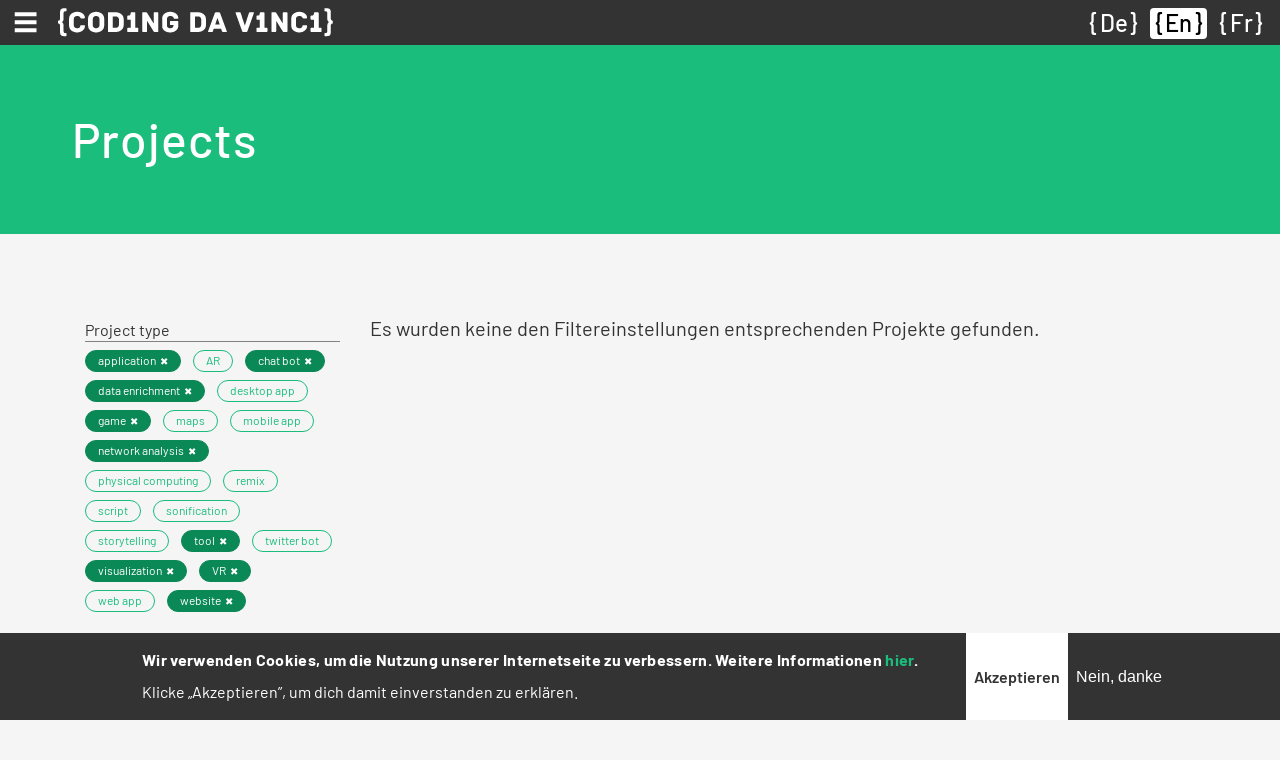

--- FILE ---
content_type: text/html; charset=UTF-8
request_url: https://codingdavinci.de/en/projekte_alt?project_type%5B0%5D=464&project_type%5B1%5D=765&project_type%5B2%5D=760&project_type%5B3%5D=117&project_type%5B4%5D=465&project_type%5B5%5D=757&project_type%5B6%5D=459&project_type%5B7%5D=463&project_type%5B8%5D=41&event%5B0%5D=1217&event%5B1%5D=328&event%5B2%5D=1850&event%5B3%5D=2334
body_size: 9205
content:
<!DOCTYPE html>
<html lang="en" dir="ltr">
  <head>
    <meta charset="utf-8" />
<script>var _paq = _paq || [];(function(){var u=(("https:" == document.location.protocol) ? "https://report.codingdavinci.de/" : "https://report.codingdavinci.de/");_paq.push(["setSiteId", "1"]);_paq.push(["setTrackerUrl", u+"matomo.php"]);_paq.push(["setDoNotTrack", 1]);document.addEventListener('DOMContentLoaded', function() {
  if (!Drupal.eu_cookie_compliance.hasAgreed()) {
      _paq.push(['disableCookies']);
    }
}, false);if (!window.matomo_search_results_active) {_paq.push(["trackPageView"]);}_paq.push(["setIgnoreClasses", ["no-tracking","colorbox"]]);_paq.push(["enableLinkTracking"]);var d=document,g=d.createElement("script"),s=d.getElementsByTagName("script")[0];g.type="text/javascript";g.defer=true;g.async=true;g.src=u+"matomo.js";s.parentNode.insertBefore(g,s);})();</script>
<link rel="canonical" href="https://codingdavinci.de/en/projekte_alt" />
<meta name="Generator" content="Drupal 10 (https://www.drupal.org)" />
<meta name="MobileOptimized" content="width" />
<meta name="HandheldFriendly" content="true" />
<meta name="viewport" content="width=device-width, initial-scale=1.0" />
<style>div#sliding-popup, div#sliding-popup .eu-cookie-withdraw-banner, .eu-cookie-withdraw-tab {background: #333333} div#sliding-popup.eu-cookie-withdraw-wrapper { background: transparent; } #sliding-popup h1, #sliding-popup h2, #sliding-popup h3, #sliding-popup p, #sliding-popup label, #sliding-popup div, .eu-cookie-compliance-more-button, .eu-cookie-compliance-secondary-button, .eu-cookie-withdraw-tab { color: #ffffff;} .eu-cookie-withdraw-tab { border-color: #ffffff;}</style>
<link rel="icon" href="/favicon.ico" type="image/vnd.microsoft.icon" />

    <title>Projects | Coding da Vinci</title>
    <link rel="stylesheet" media="all" href="/sites/default/files/css/css_42a8998Xs3fda1LY9OuYcNTxKPCACYenhckgcHO39e0.css?delta=0&amp;language=en&amp;theme=relaunch2018&amp;include=eJxtTkkSwiAQ_BCCevI31EA6CeUAKQaM8fVSJp700uuh26FWFIvnkgWDHQN3K2ZCQiFWnklkM44EXx0hQhNE-VxgUi6ROLyg0KzP-R7QKS4cKHmYf6EdMFLjqgqYWvLz9Xy5mYmzIz55ESWbVMR99BGwivmgjnloDLXCjX3VHKzBiEhVH8d--jr3Xu_v38_bXOQ" />
<link rel="stylesheet" media="all" href="/sites/default/files/css/css_UwSF2HR4SEkFnamBAkA3QNhp0iu7sI2-SB6airQ337Q.css?delta=1&amp;language=en&amp;theme=relaunch2018&amp;include=eJxtTkkSwiAQ_BCCevI31EA6CeUAKQaM8fVSJp700uuh26FWFIvnkgWDHQN3K2ZCQiFWnklkM44EXx0hQhNE-VxgUi6ROLyg0KzP-R7QKS4cKHmYf6EdMFLjqgqYWvLz9Xy5mYmzIz55ESWbVMR99BGwivmgjnloDLXCjX3VHKzBiEhVH8d--jr3Xu_v38_bXOQ" />

    
    <link rel="apple-touch-icon" sizes="180x180" href="/apple-touch-icon.png">
    <link rel="icon" type="image/png" sizes="32x32" href="/favicon-32x32.png">
    <link rel="icon" type="image/png" sizes="16x16" href="/favicon-16x16.png">
    <link rel="manifest" href="/site.webmanifest" crossorigin="use-credentials">
    <link rel="mask-icon" href="/safari-pinned-tab.svg" color="#62bfb6">
    <meta name="msapplication-TileColor" content="#62bfb6">
    <meta name="theme-color" content="#ffffff">
  </head>
  <body class="path-projekte-alt">
        <a href="#main-content" class="visually-hidden focusable skip-link">
      Skip to main content
    </a>
    
      <div class="dialog-off-canvas-main-canvas" data-off-canvas-main-canvas>
    

  <div class="region region-primary-menu">
    <nav role="navigation" aria-labelledby="block-main-menu-menu" id="block-main-menu" class="block block-menu navigation menu--main">
            
  <h2 class="visually-hidden" id="block-main-menu-menu">Hauptnavigation</h2>
  

        
<nav class="navbar fixed-top">
  <div class="navbar--wrapper">
    <div class="navbar--left">
      <button class="navbar-toggler collapsed" type="button" data-toggle="collapse" data-target="#mainMenu" aria-controls="mainMenu" aria-expanded="false" aria-label="Toggle navigation"><span class="navbar-toggler-icon"></span></button>
      <div class="d-sm-none"><a href="https://codingdavinci.de/en"><img class="menu--main--brand" src="/themes/custom/relaunch2018/img/CDV_icon_white.svg" alt="Coding da Vinci"></a></div>
      <div class="d-none d-sm-block"><a href="https://codingdavinci.de/en"><img class="menu--main--brand" src="/themes/custom/relaunch2018/img/CDV_Logo_Line_white.svg" alt="Coding da Vinci"></a></div>
    </div>
    <div class="language-switcher-language-url block block-language block-language-blocklanguage-interface" id="block-languageswitcher--2" role="navigation">
  
    
      <ul class="links"><li hreflang="de" data-drupal-link-query="{&quot;event&quot;:[&quot;1217&quot;,&quot;328&quot;,&quot;1850&quot;,&quot;2334&quot;],&quot;project_type&quot;:[&quot;464&quot;,&quot;765&quot;,&quot;760&quot;,&quot;117&quot;,&quot;465&quot;,&quot;757&quot;,&quot;459&quot;,&quot;463&quot;,&quot;41&quot;]}" data-drupal-link-system-path="projekte_alt" class="de"><a href="/de/projekte_alt?event%5B0%5D=1217&amp;event%5B1%5D=328&amp;event%5B2%5D=1850&amp;event%5B3%5D=2334&amp;project_type%5B0%5D=464&amp;project_type%5B1%5D=765&amp;project_type%5B2%5D=760&amp;project_type%5B3%5D=117&amp;project_type%5B4%5D=465&amp;project_type%5B5%5D=757&amp;project_type%5B6%5D=459&amp;project_type%5B7%5D=463&amp;project_type%5B8%5D=41" class="language-link" hreflang="de" data-drupal-link-query="{&quot;event&quot;:[&quot;1217&quot;,&quot;328&quot;,&quot;1850&quot;,&quot;2334&quot;],&quot;project_type&quot;:[&quot;464&quot;,&quot;765&quot;,&quot;760&quot;,&quot;117&quot;,&quot;465&quot;,&quot;757&quot;,&quot;459&quot;,&quot;463&quot;,&quot;41&quot;]}" data-drupal-link-system-path="projekte_alt">De</a></li><li hreflang="en" data-drupal-link-query="{&quot;event&quot;:[&quot;1217&quot;,&quot;328&quot;,&quot;1850&quot;,&quot;2334&quot;],&quot;project_type&quot;:[&quot;464&quot;,&quot;765&quot;,&quot;760&quot;,&quot;117&quot;,&quot;465&quot;,&quot;757&quot;,&quot;459&quot;,&quot;463&quot;,&quot;41&quot;]}" data-drupal-link-system-path="projekte_alt" class="en is-active" aria-current="page"><a href="/en/projekte_alt?event%5B0%5D=1217&amp;event%5B1%5D=328&amp;event%5B2%5D=1850&amp;event%5B3%5D=2334&amp;project_type%5B0%5D=464&amp;project_type%5B1%5D=765&amp;project_type%5B2%5D=760&amp;project_type%5B3%5D=117&amp;project_type%5B4%5D=465&amp;project_type%5B5%5D=757&amp;project_type%5B6%5D=459&amp;project_type%5B7%5D=463&amp;project_type%5B8%5D=41" class="language-link is-active" hreflang="en" data-drupal-link-query="{&quot;event&quot;:[&quot;1217&quot;,&quot;328&quot;,&quot;1850&quot;,&quot;2334&quot;],&quot;project_type&quot;:[&quot;464&quot;,&quot;765&quot;,&quot;760&quot;,&quot;117&quot;,&quot;465&quot;,&quot;757&quot;,&quot;459&quot;,&quot;463&quot;,&quot;41&quot;]}" data-drupal-link-system-path="projekte_alt" aria-current="page">En</a></li><li hreflang="fr" data-drupal-link-query="{&quot;event&quot;:[&quot;1217&quot;,&quot;328&quot;,&quot;1850&quot;,&quot;2334&quot;],&quot;project_type&quot;:[&quot;464&quot;,&quot;765&quot;,&quot;760&quot;,&quot;117&quot;,&quot;465&quot;,&quot;757&quot;,&quot;459&quot;,&quot;463&quot;,&quot;41&quot;]}" data-drupal-link-system-path="projekte_alt" class="fr"><a href="/fr/projekte_alt?event%5B0%5D=1217&amp;event%5B1%5D=328&amp;event%5B2%5D=1850&amp;event%5B3%5D=2334&amp;project_type%5B0%5D=464&amp;project_type%5B1%5D=765&amp;project_type%5B2%5D=760&amp;project_type%5B3%5D=117&amp;project_type%5B4%5D=465&amp;project_type%5B5%5D=757&amp;project_type%5B6%5D=459&amp;project_type%5B7%5D=463&amp;project_type%5B8%5D=41" class="language-link" hreflang="fr" data-drupal-link-query="{&quot;event&quot;:[&quot;1217&quot;,&quot;328&quot;,&quot;1850&quot;,&quot;2334&quot;],&quot;project_type&quot;:[&quot;464&quot;,&quot;765&quot;,&quot;760&quot;,&quot;117&quot;,&quot;465&quot;,&quot;757&quot;,&quot;459&quot;,&quot;463&quot;,&quot;41&quot;]}" data-drupal-link-system-path="projekte_alt">Fr</a></li></ul>
  </div>

  </div>
  <div class="navbar--menu">
    <div class="collapse navbar-collapse" id="mainMenu">
                    <ul class="menu navbar-nav">
                                                  <li class="menu-item menu-item--expanded nav-item dropwdown"><a href="/en/about-coding-da-vinci" id="mainMenuItem00" class="nav-link dropdown-toggle" role="button" data-toggle="dropdown" aria-haspopup="true" aria-expanded="false" data-drupal-link-system-path="node/34">About</a>              <ul class="dropdown-menu">
                                    <li class="menu-item dropdown-item"><a href="/en/about-coding-da-vinci" class="nav-link" data-drupal-link-system-path="node/34">What is Coding da Vinci?</a></li>
                                  <li class="menu-item dropdown-item"><a href="/en/goals-opportunities-and-challenges" class="nav-link" data-drupal-link-system-path="node/905">Goals, Chances, Challenges</a></li>
                                  <li class="menu-item dropdown-item"><a href="/en/project-reports" class="nav-link" data-drupal-link-system-path="node/908">Project Reports</a></li>
                                  <li class="menu-item dropdown-item"><a href="/en/who-behind-coding-da-vinci" class="nav-link" data-drupal-link-system-path="node/909">Founders</a></li>
                                  <li class="menu-item dropdown-item"><a href="/en/presse" class="nav-link" data-drupal-link-system-path="presse">Contact and Press</a></li>
              </ul>
  </li>
                                  <li class="menu-item nav-item"><a href="/en/daten" class="nav-link" data-drupal-link-system-path="node/2062">Data</a></li>
                                  <li class="menu-item nav-item"><a href="/en/projekte" class="nav-link" data-drupal-link-system-path="node/2063">Projects</a></li>
                                  <li class="menu-item nav-item"><a href="/en/node/1964" class="nav-link" data-drupal-link-system-path="node/1964">Stipends</a></li>
                                                <li class="menu-item menu-item--expanded nav-item dropwdown"><a href="/en/events" id="mainMenuItem04" class="nav-link dropdown-toggle" role="button" data-toggle="dropdown" aria-haspopup="true" aria-expanded="false" data-drupal-link-system-path="events">Archive</a>              <ul class="dropdown-menu">
                                    <li class="menu-item dropdown-item"><a href="/en/events" class="nav-link" data-drupal-link-system-path="events">Events (2014-2022)</a></li>
                                  <li class="menu-item dropdown-item"><a href="/en/news" class="nav-link" data-drupal-link-system-path="news">News</a></li>
                                  <li class="menu-item dropdown-item"><a href="/en/faq" class="nav-link" data-drupal-link-system-path="faq">FAQ</a></li>
              </ul>
  </li>
              </ul>
  
    </div>
  </div>
</nav>


  </nav>

  </div>


<div class="layout-container--wrapper">

          <header>
                  
        
                    <div class="region region-header">
    <div class="header--content"><div id="block-relaunch2018-page-title" class="block block-core block-page-title-block">
  
    
      
  <h1 class="page-title">Projects</h1>


  </div>
</div>
  </div>

              </header>
    
    

      <div class="region region-highlighted">
    <div data-drupal-messages-fallback class="hidden"></div>

  </div>


    

    <main>
      <!--
      <div id="netpromoterscore">
        <form class="webform-submission-form webform-submission-add-form webform-submission-netpromoterscore-form webform-submission-netpromoterscore-add-form" data-drupal-selector="webform-submission-netpromoterscore-add-form" action="/en/projekte_alt?project_type%5B0%5D=464&amp;project_type%5B1%5D=765&amp;project_type%5B2%5D=760&amp;project_type%5B3%5D=117&amp;project_type%5B4%5D=465&amp;project_type%5B5%5D=757&amp;project_type%5B6%5D=459&amp;project_type%5B7%5D=463&amp;project_type%5B8%5D=41&amp;event%5B0%5D=1217&amp;event%5B1%5D=328&amp;event%5B2%5D=1850&amp;event%5B3%5D=2334" method="post" id="webform-submission-netpromoterscore-add-form" accept-charset="UTF-8">
  
    <div data-drupal-selector="edit-0" class="webform-message js-webform-message js-form-wrapper form-wrapper" id="edit-0"><div data-drupal-messages>
    <div role="contentinfo" aria-label="Status message" class="messages messages--status">
                  <h2 class="visually-hidden">Status message</h2>
                    Dieses Formular ist leider für neue Eingaben geschlossen.
            </div>
    </div>
</div>
<input autocomplete="off" data-drupal-selector="form-fnqk-zda56o1dggmtnhkydqf4yrmcchw-ezejuexiqw" type="hidden" name="form_build_id" value="form-fNqk_ZDa56O1DGGmtnhkydqf4YRmccHW-EzejueXIqw" />
<input data-drupal-selector="edit-webform-submission-netpromoterscore-add-form" type="hidden" name="form_id" value="webform_submission_netpromoterscore_add_form" />


  
</form>

      </div>
      -->
      <a id="main-content" tabindex="-1"></a>
                  <div class="region region-content">
    <div id="block-relaunch2018-content" class="block block-system block-system-main-block">
  
    
      <div class="views-element-container"><div class="view view-projects view-id-projects view-display-id-page_1 js-view-dom-id-96ceee5861f12bf64c8d23c3fb548eda879fb09c5c9c1c5aa3e5d2a2481c1706 container">
  <div class="row">
    
        
              <div class="view-filters col-lg-3">
        <form class="views-exposed-form bef-exposed-form" data-drupal-selector="views-exposed-form-projects-page-1" action="/en/projekte_alt" method="get" id="views-exposed-form-projects-page-1" accept-charset="UTF-8">
  <div class="form--inline clearfix row">
  <div class="col-12">
    <div class="js-form-item form-item js-form-type-select form-type-select js-form-item-project-type form-item-project-type">
      <label for="edit-project-type">Project type</label>
        <div data-drupal-selector="edit-project-type" id="edit-project-type" class="form-select bef-links" data-size="9" data-name="project_type[]" data-multiple="multiple">
                            <ul><li class="bef-link--selected"><div class="badge"><a href="https://codingdavinci.de/en/projekte_alt?project_type%5B0%5D=464&amp;project_type%5B1%5D=765&amp;project_type%5B2%5D=760&amp;project_type%5B3%5D=117&amp;project_type%5B4%5D=465&amp;project_type%5B6%5D=459&amp;project_type%5B7%5D=463&amp;project_type%5B8%5D=41&amp;event%5B0%5D=1217&amp;event%5B1%5D=328&amp;event%5B2%5D=1850&amp;event%5B3%5D=2334" class="bef-link edit-project-type--2 bef-link--selected badge">application</a></div>                                        <li><div class="badge"><a href="https://codingdavinci.de/en/projekte_alt?project_type%5B0%5D=464&amp;project_type%5B1%5D=765&amp;project_type%5B2%5D=760&amp;project_type%5B3%5D=117&amp;project_type%5B4%5D=465&amp;project_type%5B5%5D=757&amp;project_type%5B6%5D=459&amp;project_type%5B7%5D=463&amp;project_type%5B8%5D=41&amp;project_type%5B758%5D=758&amp;event%5B0%5D=1217&amp;event%5B1%5D=328&amp;event%5B2%5D=1850&amp;event%5B3%5D=2334" class="bef-link edit-project-type--3 badge">AR</a></div>                                        <li class="bef-link--selected"><div class="badge"><a href="https://codingdavinci.de/en/projekte_alt?project_type%5B0%5D=464&amp;project_type%5B1%5D=765&amp;project_type%5B2%5D=760&amp;project_type%5B3%5D=117&amp;project_type%5B4%5D=465&amp;project_type%5B5%5D=757&amp;project_type%5B7%5D=463&amp;project_type%5B8%5D=41&amp;event%5B0%5D=1217&amp;event%5B1%5D=328&amp;event%5B2%5D=1850&amp;event%5B3%5D=2334" class="bef-link edit-project-type--4 bef-link--selected badge">chat bot</a></div>                                        <li class="bef-link--selected"><div class="badge"><a href="https://codingdavinci.de/en/projekte_alt?project_type%5B0%5D=464&amp;project_type%5B1%5D=765&amp;project_type%5B2%5D=760&amp;project_type%5B3%5D=117&amp;project_type%5B5%5D=757&amp;project_type%5B6%5D=459&amp;project_type%5B7%5D=463&amp;project_type%5B8%5D=41&amp;event%5B0%5D=1217&amp;event%5B1%5D=328&amp;event%5B2%5D=1850&amp;event%5B3%5D=2334" class="bef-link edit-project-type--5 bef-link--selected badge">data enrichment</a></div>                                        <li><div class="badge"><a href="https://codingdavinci.de/en/projekte_alt?project_type%5B0%5D=464&amp;project_type%5B1%5D=765&amp;project_type%5B2%5D=760&amp;project_type%5B3%5D=117&amp;project_type%5B4%5D=465&amp;project_type%5B5%5D=757&amp;project_type%5B6%5D=459&amp;project_type%5B7%5D=463&amp;project_type%5B8%5D=41&amp;project_type%5B759%5D=759&amp;event%5B0%5D=1217&amp;event%5B1%5D=328&amp;event%5B2%5D=1850&amp;event%5B3%5D=2334" class="bef-link edit-project-type--6 badge">desktop app</a></div>                                        <li class="bef-link--selected"><div class="badge"><a href="https://codingdavinci.de/en/projekte_alt?project_type%5B0%5D=464&amp;project_type%5B1%5D=765&amp;project_type%5B2%5D=760&amp;project_type%5B3%5D=117&amp;project_type%5B4%5D=465&amp;project_type%5B5%5D=757&amp;project_type%5B6%5D=459&amp;project_type%5B7%5D=463&amp;event%5B0%5D=1217&amp;event%5B1%5D=328&amp;event%5B2%5D=1850&amp;event%5B3%5D=2334" class="bef-link edit-project-type--7 bef-link--selected badge">game</a></div>                                        <li><div class="badge"><a href="https://codingdavinci.de/en/projekte_alt?project_type%5B0%5D=464&amp;project_type%5B1%5D=765&amp;project_type%5B2%5D=760&amp;project_type%5B3%5D=117&amp;project_type%5B4%5D=465&amp;project_type%5B5%5D=757&amp;project_type%5B6%5D=459&amp;project_type%5B7%5D=463&amp;project_type%5B8%5D=41&amp;project_type%5B761%5D=761&amp;event%5B0%5D=1217&amp;event%5B1%5D=328&amp;event%5B2%5D=1850&amp;event%5B3%5D=2334" class="bef-link edit-project-type--8 badge">maps</a></div>                                        <li><div class="badge"><a href="https://codingdavinci.de/en/projekte_alt?project_type%5B0%5D=464&amp;project_type%5B1%5D=765&amp;project_type%5B2%5D=760&amp;project_type%5B3%5D=117&amp;project_type%5B4%5D=465&amp;project_type%5B5%5D=757&amp;project_type%5B6%5D=459&amp;project_type%5B7%5D=463&amp;project_type%5B8%5D=41&amp;project_type%5B460%5D=460&amp;event%5B0%5D=1217&amp;event%5B1%5D=328&amp;event%5B2%5D=1850&amp;event%5B3%5D=2334" class="bef-link edit-project-type--9 badge">mobile app</a></div>                                        <li class="bef-link--selected"><div class="badge"><a href="https://codingdavinci.de/en/projekte_alt?project_type%5B0%5D=464&amp;project_type%5B1%5D=765&amp;project_type%5B3%5D=117&amp;project_type%5B4%5D=465&amp;project_type%5B5%5D=757&amp;project_type%5B6%5D=459&amp;project_type%5B7%5D=463&amp;project_type%5B8%5D=41&amp;event%5B0%5D=1217&amp;event%5B1%5D=328&amp;event%5B2%5D=1850&amp;event%5B3%5D=2334" class="bef-link edit-project-type--10 bef-link--selected badge">network analysis</a></div>                                        <li><div class="badge"><a href="https://codingdavinci.de/en/projekte_alt?project_type%5B0%5D=464&amp;project_type%5B1%5D=765&amp;project_type%5B2%5D=760&amp;project_type%5B3%5D=117&amp;project_type%5B4%5D=465&amp;project_type%5B5%5D=757&amp;project_type%5B6%5D=459&amp;project_type%5B7%5D=463&amp;project_type%5B8%5D=41&amp;project_type%5B118%5D=118&amp;event%5B0%5D=1217&amp;event%5B1%5D=328&amp;event%5B2%5D=1850&amp;event%5B3%5D=2334" class="bef-link edit-project-type--11 badge">physical computing</a></div>                                        <li><div class="badge"><a href="https://codingdavinci.de/en/projekte_alt?project_type%5B0%5D=464&amp;project_type%5B1%5D=765&amp;project_type%5B2%5D=760&amp;project_type%5B3%5D=117&amp;project_type%5B4%5D=465&amp;project_type%5B5%5D=757&amp;project_type%5B6%5D=459&amp;project_type%5B7%5D=463&amp;project_type%5B8%5D=41&amp;project_type%5B462%5D=462&amp;event%5B0%5D=1217&amp;event%5B1%5D=328&amp;event%5B2%5D=1850&amp;event%5B3%5D=2334" class="bef-link edit-project-type--12 badge">remix</a></div>                                        <li><div class="badge"><a href="https://codingdavinci.de/en/projekte_alt?project_type%5B0%5D=464&amp;project_type%5B1%5D=765&amp;project_type%5B2%5D=760&amp;project_type%5B3%5D=117&amp;project_type%5B4%5D=465&amp;project_type%5B5%5D=757&amp;project_type%5B6%5D=459&amp;project_type%5B7%5D=463&amp;project_type%5B8%5D=41&amp;project_type%5B762%5D=762&amp;event%5B0%5D=1217&amp;event%5B1%5D=328&amp;event%5B2%5D=1850&amp;event%5B3%5D=2334" class="bef-link edit-project-type--13 badge">script</a></div>                                        <li><div class="badge"><a href="https://codingdavinci.de/en/projekte_alt?project_type%5B0%5D=464&amp;project_type%5B1%5D=765&amp;project_type%5B2%5D=760&amp;project_type%5B3%5D=117&amp;project_type%5B4%5D=465&amp;project_type%5B5%5D=757&amp;project_type%5B6%5D=459&amp;project_type%5B7%5D=463&amp;project_type%5B8%5D=41&amp;project_type%5B763%5D=763&amp;event%5B0%5D=1217&amp;event%5B1%5D=328&amp;event%5B2%5D=1850&amp;event%5B3%5D=2334" class="bef-link edit-project-type--14 badge">sonification</a></div>                                        <li><div class="badge"><a href="https://codingdavinci.de/en/projekte_alt?project_type%5B0%5D=464&amp;project_type%5B1%5D=765&amp;project_type%5B2%5D=760&amp;project_type%5B3%5D=117&amp;project_type%5B4%5D=465&amp;project_type%5B5%5D=757&amp;project_type%5B6%5D=459&amp;project_type%5B7%5D=463&amp;project_type%5B8%5D=41&amp;project_type%5B764%5D=764&amp;event%5B0%5D=1217&amp;event%5B1%5D=328&amp;event%5B2%5D=1850&amp;event%5B3%5D=2334" class="bef-link edit-project-type--15 badge">storytelling</a></div>                                        <li class="bef-link--selected"><div class="badge"><a href="https://codingdavinci.de/en/projekte_alt?project_type%5B0%5D=464&amp;project_type%5B1%5D=765&amp;project_type%5B2%5D=760&amp;project_type%5B3%5D=117&amp;project_type%5B4%5D=465&amp;project_type%5B5%5D=757&amp;project_type%5B6%5D=459&amp;project_type%5B8%5D=41&amp;event%5B0%5D=1217&amp;event%5B1%5D=328&amp;event%5B2%5D=1850&amp;event%5B3%5D=2334" class="bef-link edit-project-type--16 bef-link--selected badge">tool</a></div>                                        <li><div class="badge"><a href="https://codingdavinci.de/en/projekte_alt?project_type%5B0%5D=464&amp;project_type%5B1%5D=765&amp;project_type%5B2%5D=760&amp;project_type%5B3%5D=117&amp;project_type%5B4%5D=465&amp;project_type%5B5%5D=757&amp;project_type%5B6%5D=459&amp;project_type%5B7%5D=463&amp;project_type%5B8%5D=41&amp;project_type%5B458%5D=458&amp;event%5B0%5D=1217&amp;event%5B1%5D=328&amp;event%5B2%5D=1850&amp;event%5B3%5D=2334" class="bef-link edit-project-type--17 badge">twitter bot</a></div>                                        <li class="bef-link--selected"><div class="badge"><a href="https://codingdavinci.de/en/projekte_alt?project_type%5B0%5D=464&amp;project_type%5B1%5D=765&amp;project_type%5B2%5D=760&amp;project_type%5B4%5D=465&amp;project_type%5B5%5D=757&amp;project_type%5B6%5D=459&amp;project_type%5B7%5D=463&amp;project_type%5B8%5D=41&amp;event%5B0%5D=1217&amp;event%5B1%5D=328&amp;event%5B2%5D=1850&amp;event%5B3%5D=2334" class="bef-link edit-project-type--18 bef-link--selected badge">visualization</a></div>                                        <li class="bef-link--selected"><div class="badge"><a href="https://codingdavinci.de/en/projekte_alt?project_type%5B0%5D=464&amp;project_type%5B2%5D=760&amp;project_type%5B3%5D=117&amp;project_type%5B4%5D=465&amp;project_type%5B5%5D=757&amp;project_type%5B6%5D=459&amp;project_type%5B7%5D=463&amp;project_type%5B8%5D=41&amp;event%5B0%5D=1217&amp;event%5B1%5D=328&amp;event%5B2%5D=1850&amp;event%5B3%5D=2334" class="bef-link edit-project-type--19 bef-link--selected badge">VR</a></div>                                        <li><div class="badge"><a href="https://codingdavinci.de/en/projekte_alt?project_type%5B0%5D=464&amp;project_type%5B1%5D=765&amp;project_type%5B2%5D=760&amp;project_type%5B3%5D=117&amp;project_type%5B4%5D=465&amp;project_type%5B5%5D=757&amp;project_type%5B6%5D=459&amp;project_type%5B7%5D=463&amp;project_type%5B8%5D=41&amp;project_type%5B461%5D=461&amp;event%5B0%5D=1217&amp;event%5B1%5D=328&amp;event%5B2%5D=1850&amp;event%5B3%5D=2334" class="bef-link edit-project-type--20 badge">web app</a></div>                                        <li class="bef-link--selected"><div class="badge"><a href="https://codingdavinci.de/en/projekte_alt?project_type%5B1%5D=765&amp;project_type%5B2%5D=760&amp;project_type%5B3%5D=117&amp;project_type%5B4%5D=465&amp;project_type%5B5%5D=757&amp;project_type%5B6%5D=459&amp;project_type%5B7%5D=463&amp;project_type%5B8%5D=41&amp;event%5B0%5D=1217&amp;event%5B1%5D=328&amp;event%5B2%5D=1850&amp;event%5B3%5D=2334" class="bef-link edit-project-type--21 bef-link--selected badge">website</a></div></li></ul>                </div>

        </div>

  </div>
  <div class="col-12">
    <div class="js-form-item form-item js-form-type-select form-type-select js-form-item-event form-item-event">
      <label for="edit-event">Event</label>
        <div data-drupal-selector="edit-event" id="edit-event" class="form-select bef-links" data-size="8" data-name="event[]" data-multiple="multiple">
                            <ul><li><div class="badge"><a href="https://codingdavinci.de/en/projekte_alt?project_type%5B0%5D=464&amp;project_type%5B1%5D=765&amp;project_type%5B2%5D=760&amp;project_type%5B3%5D=117&amp;project_type%5B4%5D=465&amp;project_type%5B5%5D=757&amp;project_type%5B6%5D=459&amp;project_type%5B7%5D=463&amp;project_type%5B8%5D=41&amp;event%5B0%5D=1217&amp;event%5B1%5D=328&amp;event%5B2%5D=1850&amp;event%5B3%5D=2334&amp;event%5B2165%5D=2165" class="bef-link edit-event--2 badge">Baden-Württemberg 2022</a></div>                                        <li><div class="badge"><a href="https://codingdavinci.de/en/projekte_alt?project_type%5B0%5D=464&amp;project_type%5B1%5D=765&amp;project_type%5B2%5D=760&amp;project_type%5B3%5D=117&amp;project_type%5B4%5D=465&amp;project_type%5B5%5D=757&amp;project_type%5B6%5D=459&amp;project_type%5B7%5D=463&amp;project_type%5B8%5D=41&amp;event%5B0%5D=1217&amp;event%5B1%5D=328&amp;event%5B2%5D=1850&amp;event%5B3%5D=2334&amp;event%5B331%5D=331" class="bef-link edit-event--3 badge">Berlin 2014</a></div>                                        <li class="bef-link--selected"><div class="badge"><a href="https://codingdavinci.de/en/projekte_alt?project_type%5B0%5D=464&amp;project_type%5B1%5D=765&amp;project_type%5B2%5D=760&amp;project_type%5B3%5D=117&amp;project_type%5B4%5D=465&amp;project_type%5B5%5D=757&amp;project_type%5B6%5D=459&amp;project_type%5B7%5D=463&amp;project_type%5B8%5D=41&amp;event%5B0%5D=1217&amp;event%5B2%5D=1850&amp;event%5B3%5D=2334" class="bef-link edit-event--4 bef-link--selected badge">Berlin 2015</a></div>                                        <li><div class="badge"><a href="https://codingdavinci.de/en/projekte_alt?project_type%5B0%5D=464&amp;project_type%5B1%5D=765&amp;project_type%5B2%5D=760&amp;project_type%5B3%5D=117&amp;project_type%5B4%5D=465&amp;project_type%5B5%5D=757&amp;project_type%5B6%5D=459&amp;project_type%5B7%5D=463&amp;project_type%5B8%5D=41&amp;event%5B0%5D=1217&amp;event%5B1%5D=328&amp;event%5B2%5D=1850&amp;event%5B3%5D=2334&amp;event%5B904%5D=904" class="bef-link edit-event--5 badge">Berlin 2017</a></div>                                        <li class="bef-link--selected"><div class="badge"><a href="https://codingdavinci.de/en/projekte_alt?project_type%5B0%5D=464&amp;project_type%5B1%5D=765&amp;project_type%5B2%5D=760&amp;project_type%5B3%5D=117&amp;project_type%5B4%5D=465&amp;project_type%5B5%5D=757&amp;project_type%5B6%5D=459&amp;project_type%5B7%5D=463&amp;project_type%5B8%5D=41&amp;event%5B0%5D=1217&amp;event%5B1%5D=328&amp;event%5B2%5D=1850" class="bef-link edit-event--6 bef-link--selected badge">Coding da Vinci-Abschlusskonferenz</a></div>                                        <li><div class="badge"><a href="https://codingdavinci.de/en/projekte_alt?project_type%5B0%5D=464&amp;project_type%5B1%5D=765&amp;project_type%5B2%5D=760&amp;project_type%5B3%5D=117&amp;project_type%5B4%5D=465&amp;project_type%5B5%5D=757&amp;project_type%5B6%5D=459&amp;project_type%5B7%5D=463&amp;project_type%5B8%5D=41&amp;event%5B0%5D=1217&amp;event%5B1%5D=328&amp;event%5B2%5D=1850&amp;event%5B3%5D=2334&amp;event%5B1938%5D=1938" class="bef-link edit-event--7 badge">Nieder.Rhein.Land 2021</a></div>                                        <li class="bef-link--selected"><div class="badge"><a href="https://codingdavinci.de/en/projekte_alt?project_type%5B0%5D=464&amp;project_type%5B1%5D=765&amp;project_type%5B2%5D=760&amp;project_type%5B3%5D=117&amp;project_type%5B4%5D=465&amp;project_type%5B5%5D=757&amp;project_type%5B6%5D=459&amp;project_type%5B7%5D=463&amp;project_type%5B8%5D=41&amp;event%5B0%5D=1217&amp;event%5B1%5D=328&amp;event%5B3%5D=2334" class="bef-link edit-event--8 bef-link--selected badge">Niedersachsen 2020</a></div>                                        <li><div class="badge"><a href="https://codingdavinci.de/en/projekte_alt?project_type%5B0%5D=464&amp;project_type%5B1%5D=765&amp;project_type%5B2%5D=760&amp;project_type%5B3%5D=117&amp;project_type%5B4%5D=465&amp;project_type%5B5%5D=757&amp;project_type%5B6%5D=459&amp;project_type%5B7%5D=463&amp;project_type%5B8%5D=41&amp;event%5B0%5D=1217&amp;event%5B1%5D=328&amp;event%5B2%5D=1850&amp;event%5B3%5D=2334&amp;event%5B40%5D=40" class="bef-link edit-event--9 badge">Nord 2016</a></div>                                        <li><div class="badge"><a href="https://codingdavinci.de/en/projekte_alt?project_type%5B0%5D=464&amp;project_type%5B1%5D=765&amp;project_type%5B2%5D=760&amp;project_type%5B3%5D=117&amp;project_type%5B4%5D=465&amp;project_type%5B5%5D=757&amp;project_type%5B6%5D=459&amp;project_type%5B7%5D=463&amp;project_type%5B8%5D=41&amp;event%5B0%5D=1217&amp;event%5B1%5D=328&amp;event%5B2%5D=1850&amp;event%5B3%5D=2334&amp;event%5B13%5D=13" class="bef-link edit-event--10 badge">Ost 2018</a></div>                                        <li><div class="badge"><a href="https://codingdavinci.de/en/projekte_alt?project_type%5B0%5D=464&amp;project_type%5B1%5D=765&amp;project_type%5B2%5D=760&amp;project_type%5B3%5D=117&amp;project_type%5B4%5D=465&amp;project_type%5B5%5D=757&amp;project_type%5B6%5D=459&amp;project_type%5B7%5D=463&amp;project_type%5B8%5D=41&amp;event%5B0%5D=1217&amp;event%5B1%5D=328&amp;event%5B2%5D=1850&amp;event%5B3%5D=2334&amp;event%5B2102%5D=2102" class="bef-link edit-event--11 badge">Ost³ 2022</a></div>                                        <li><div class="badge"><a href="https://codingdavinci.de/en/projekte_alt?project_type%5B0%5D=464&amp;project_type%5B1%5D=765&amp;project_type%5B2%5D=760&amp;project_type%5B3%5D=117&amp;project_type%5B4%5D=465&amp;project_type%5B5%5D=757&amp;project_type%5B6%5D=459&amp;project_type%5B7%5D=463&amp;project_type%5B8%5D=41&amp;event%5B0%5D=1217&amp;event%5B1%5D=328&amp;event%5B2%5D=1850&amp;event%5B3%5D=2334&amp;event%5B15%5D=15" class="bef-link edit-event--12 badge">Rhein-Main 2018</a></div>                                        <li><div class="badge"><a href="https://codingdavinci.de/en/projekte_alt?project_type%5B0%5D=464&amp;project_type%5B1%5D=765&amp;project_type%5B2%5D=760&amp;project_type%5B3%5D=117&amp;project_type%5B4%5D=465&amp;project_type%5B5%5D=757&amp;project_type%5B6%5D=459&amp;project_type%5B7%5D=463&amp;project_type%5B8%5D=41&amp;event%5B0%5D=1217&amp;event%5B1%5D=328&amp;event%5B2%5D=1850&amp;event%5B3%5D=2334&amp;event%5B1770%5D=1770" class="bef-link edit-event--13 badge">Saar-Lor-Lux 2020</a></div>                                        <li><div class="badge"><a href="https://codingdavinci.de/en/projekte_alt?project_type%5B0%5D=464&amp;project_type%5B1%5D=765&amp;project_type%5B2%5D=760&amp;project_type%5B3%5D=117&amp;project_type%5B4%5D=465&amp;project_type%5B5%5D=757&amp;project_type%5B6%5D=459&amp;project_type%5B7%5D=463&amp;project_type%5B8%5D=41&amp;event%5B0%5D=1217&amp;event%5B1%5D=328&amp;event%5B2%5D=1850&amp;event%5B3%5D=2334&amp;event%5B1859%5D=1859" class="bef-link edit-event--14 badge">Schleswig-Holstein 2021</a></div>                                        <li><div class="badge"><a href="https://codingdavinci.de/en/projekte_alt?project_type%5B0%5D=464&amp;project_type%5B1%5D=765&amp;project_type%5B2%5D=760&amp;project_type%5B3%5D=117&amp;project_type%5B4%5D=465&amp;project_type%5B5%5D=757&amp;project_type%5B6%5D=459&amp;project_type%5B7%5D=463&amp;project_type%5B8%5D=41&amp;event%5B0%5D=1217&amp;event%5B1%5D=328&amp;event%5B2%5D=1850&amp;event%5B3%5D=2334&amp;event%5B517%5D=517" class="bef-link edit-event--15 badge">Süd 2019</a></div>                                        <li class="bef-link--selected"><div class="badge"><a href="https://codingdavinci.de/en/projekte_alt?project_type%5B0%5D=464&amp;project_type%5B1%5D=765&amp;project_type%5B2%5D=760&amp;project_type%5B3%5D=117&amp;project_type%5B4%5D=465&amp;project_type%5B5%5D=757&amp;project_type%5B6%5D=459&amp;project_type%5B7%5D=463&amp;project_type%5B8%5D=41&amp;event%5B1%5D=328&amp;event%5B2%5D=1850&amp;event%5B3%5D=2334" class="bef-link edit-event--16 bef-link--selected badge">Westfalen-Ruhrgebiet 2019</a></div></li></ul>                </div>

        </div>

  </div>
  <div class="col-12">
    <div class="js-form-item form-item js-form-type-textfield form-type-textfield js-form-item-search form-item-search">
      <label for="edit-search">Full-text search</label>
        <input data-drupal-selector="edit-search" type="text" id="edit-search" name="search" value="" size="30" maxlength="128" class="form-text" />

        </div>

  </div>
  <div class="col-12">
    <div data-drupal-selector="edit-actions" class="form-actions js-form-wrapper form-wrapper" id="edit-actions"><input data-drupal-selector="edit-submit-projects" type="submit" id="edit-submit-projects" value="Apply filter" class="button js-form-submit form-submit" />
<input data-drupal-selector="edit-reset-projects" type="submit" id="edit-reset-projects" name="reset" value="Reset" class="button js-form-submit form-submit" />
</div>

  </div>
</div>

</form>

      </div>
        
          <div class="view-empty col-lg-9">
        Es wurden keine den Filtereinstellungen entsprechenden Projekte gefunden.
      </div>
    
          <div class="col-lg-9 offset-lg-3">
      
      </div>
                      </div>
</div>
</div>

  </div>

  </div>

    </main>

      <footer>
        <div class="region region-footer">
    <div id="block-footer" class="block block-block-content block-block-content27c2c182-f477-435d-a043-d5ca9ece1dcb">
  
    
      <div class="container">
      <div class="row">
        <div class="col-12"><div class="clearfix text-formatted field field--name-body field--type-text-with-summary field--label-hidden field__item"><p>Coding da Vinci – the Culture Hackathon is supported by the <strong>Kulturstiftung des Bundes</strong> as a joint project of the <strong>Deutschen Digitale Bibliothek</strong>, <strong>Forschungs- und Kompetenzzentrum Digitalisierung Berlin (digiS)</strong>, <strong>Open Knowledge Foundation Deutschland</strong> and <strong>Wikimedia Deutschland</strong>.</p></div></div>
        <div class="col-12 logos-container">
          <div class="row">
            <div class="col-12 pb-0">
              Funded by:
            </div>
          </div>
          <div class="row align-items-center">
            <div class="col-md-auto mb-5 mb-md-0 text-center">
              <img alt="Kulturstiftung des Bundess" class="img-fluid" src="/themes/custom/relaunch2018/img/footer/kulturstiftung.png">
            </div>
            <div class="col-md-auto mb-5 mb-md-0 text-center">
              <img alt="Deutsche Digitale Bibliothek" class="img-fluid" src="/themes/custom/relaunch2018/img/footer/ddb.png">
            </div>
            <div class="col-md-auto mb-5 mb-md-0 text-center">
              <img alt="digiS" class="img-fluid" src="/themes/custom/relaunch2018/img/footer/digis.png">
            </div>
            <div class="col-md-auto mb-5 mb-md-0 text-center">
              <img alt="Open Knowledge Foundation Deutschland" class="img-fluid" src="/themes/custom/relaunch2018/img/footer/okfde.png">
            </div>
            <div class="col-md-auto mb-5 mb-md-0 text-center">
              <img alt="Wikimedia Deutschland" class="img-fluid" src="/themes/custom/relaunch2018/img/footer/wmde.png">
            </div>
          </div>
        </div>
        <div class="col-md-12 mt-5">
          <div class="row">
            <div class="col-12"><div class="clearfix text-formatted field field--name-field-textblock field--type-text-long field--label-hidden row field__items"><div class="field__item col-lg-4"><p><span class="spamspan" data-spamspan-class="icon-mail-1"><span class="u">info</span> [at] <span class="d">codingdavinci.de</span><span class="t"> (info[at]codingdavinci[dot]de)</span></span><br><strong><a class="icon-arrow" href="/presse">Contact &amp; Press Enquiries</a><br><a class="icon-arrow" href="/impressum-datenschutz">Legal Notice &amp; Data Protection</a><br><a class="icon-arrow" href="/user">Login</a></strong></p></div><div class="field__item col-lg-8"><p><strong>For further updates, follow Coding da Vinci on Twitter:<br><a class="icon-twitter" href="https://twitter.com/codingdavinci">@codingdavinci</a></strong></p></div></div></div>
          </div>
        </div>
      </div>
    </div>
  </div>

  </div>

    </footer>
  
</div>

  </div>

    
    <script type="application/json" data-drupal-selector="drupal-settings-json">{"path":{"baseUrl":"\/","pathPrefix":"en\/","currentPath":"projekte_alt","currentPathIsAdmin":false,"isFront":false,"currentLanguage":"en","currentQuery":{"event":["1217","328","1850","2334"],"project_type":["464","765","760","117","465","757","459","463","41"]}},"pluralDelimiter":"\u0003","suppressDeprecationErrors":true,"matomo":{"disableCookies":false,"trackColorbox":false,"trackMailto":true},"eu_cookie_compliance":{"cookie_policy_version":"1.0.0","popup_enabled":true,"popup_agreed_enabled":false,"popup_hide_agreed":false,"popup_clicking_confirmation":false,"popup_scrolling_confirmation":false,"popup_html_info":"\u003Cdiv aria-labelledby=\u0022popup-text\u0022  class=\u0022eu-cookie-compliance-banner eu-cookie-compliance-banner-info eu-cookie-compliance-banner--opt-in\u0022\u003E\n  \u003Cdiv class=\u0022popup-content info eu-cookie-compliance-content\u0022\u003E\n        \u003Cdiv id=\u0022popup-text\u0022 class=\u0022eu-cookie-compliance-message\u0022 role=\u0022document\u0022\u003E\n      \u003Ch2\u003EWir verwenden Cookies, um die Nutzung unserer Internetseite zu verbessern. Weitere Informationen \u003Ca href=\u0022\/impressum-datenschutz\u0022\u003Ehier\u003C\/a\u003E.\u003C\/h2\u003E\n\u003Cp\u003EKlicke\u0026nbsp;\u201eAkzeptieren\u201d, um dich damit einverstanden zu erkl\u00e4ren.\u003C\/p\u003E\n\n          \u003C\/div\u003E\n\n    \n    \u003Cdiv id=\u0022popup-buttons\u0022 class=\u0022eu-cookie-compliance-buttons\u0022\u003E\n            \u003Cbutton type=\u0022button\u0022 class=\u0022agree-button eu-cookie-compliance-secondary-button\u0022\u003EAkzeptieren\u003C\/button\u003E\n              \u003Cbutton type=\u0022button\u0022 class=\u0022decline-button eu-cookie-compliance-default-button\u0022\u003ENein, danke\u003C\/button\u003E\n          \u003C\/div\u003E\n  \u003C\/div\u003E\n\u003C\/div\u003E","use_mobile_message":false,"mobile_popup_html_info":"\u003Cdiv aria-labelledby=\u0022popup-text\u0022  class=\u0022eu-cookie-compliance-banner eu-cookie-compliance-banner-info eu-cookie-compliance-banner--opt-in\u0022\u003E\n  \u003Cdiv class=\u0022popup-content info eu-cookie-compliance-content\u0022\u003E\n        \u003Cdiv id=\u0022popup-text\u0022 class=\u0022eu-cookie-compliance-message\u0022 role=\u0022document\u0022\u003E\n      \n          \u003C\/div\u003E\n\n    \n    \u003Cdiv id=\u0022popup-buttons\u0022 class=\u0022eu-cookie-compliance-buttons\u0022\u003E\n            \u003Cbutton type=\u0022button\u0022 class=\u0022agree-button eu-cookie-compliance-secondary-button\u0022\u003EAkzeptieren\u003C\/button\u003E\n              \u003Cbutton type=\u0022button\u0022 class=\u0022decline-button eu-cookie-compliance-default-button\u0022\u003ENein, danke\u003C\/button\u003E\n          \u003C\/div\u003E\n  \u003C\/div\u003E\n\u003C\/div\u003E","mobile_breakpoint":768,"popup_html_agreed":false,"popup_use_bare_css":false,"popup_height":"auto","popup_width":"100%","popup_delay":1000,"popup_link":"\/en","popup_link_new_window":true,"popup_position":false,"fixed_top_position":true,"popup_language":"en","store_consent":false,"better_support_for_screen_readers":false,"cookie_name":"","reload_page":false,"domain":"","domain_all_sites":false,"popup_eu_only":false,"popup_eu_only_js":false,"cookie_lifetime":100,"cookie_session":0,"set_cookie_session_zero_on_disagree":0,"disagree_do_not_show_popup":false,"method":"opt_in","automatic_cookies_removal":true,"allowed_cookies":"","withdraw_markup":"\u003Cbutton type=\u0022button\u0022 class=\u0022eu-cookie-withdraw-tab\u0022\u003EDatenschutzeinstellungen\u003C\/button\u003E\n\u003Cdiv aria-labelledby=\u0022popup-text\u0022 class=\u0022eu-cookie-withdraw-banner\u0022\u003E\n  \u003Cdiv class=\u0022popup-content info eu-cookie-compliance-content\u0022\u003E\n    \u003Cdiv id=\u0022popup-text\u0022 class=\u0022eu-cookie-compliance-message\u0022 role=\u0022document\u0022\u003E\n      \u003Ch2\u003EWir verwenden Cookies auf dieser Website, um das Besuchererlebnis zu verbessern\u003C\/h2\u003E\n\u003Cp\u003ESie haben uns Ihre Zustimmung gegeben, Cookies zu setzen.\u003C\/p\u003E\n\n    \u003C\/div\u003E\n    \u003Cdiv id=\u0022popup-buttons\u0022 class=\u0022eu-cookie-compliance-buttons\u0022\u003E\n      \u003Cbutton type=\u0022button\u0022 class=\u0022eu-cookie-withdraw-button \u0022\u003EZustimmung zur\u00fcckziehen\u003C\/button\u003E\n    \u003C\/div\u003E\n  \u003C\/div\u003E\n\u003C\/div\u003E","withdraw_enabled":false,"reload_options":0,"reload_routes_list":"","withdraw_button_on_info_popup":false,"cookie_categories":[],"cookie_categories_details":[],"enable_save_preferences_button":true,"cookie_value_disagreed":"0","cookie_value_agreed_show_thank_you":"1","cookie_value_agreed":"2","containing_element":"body","settings_tab_enabled":false,"olivero_primary_button_classes":"","olivero_secondary_button_classes":"","close_button_action":"close_banner","open_by_default":true,"modules_allow_popup":true,"hide_the_banner":false,"geoip_match":true,"unverified_scripts":[]},"ajaxTrustedUrl":{"\/en\/projekte_alt":true,"form_action_p_pvdeGsVG5zNF_XLGPTvYSKCf43t8qZYSwcfZl2uzM":true},"responsive_menu":{"mmenu_settings":{"slidingSubmenus":false,"extensions":["fx-listitems-slide"],"navbars":[{"position":"top","content":["\u003Cdiv class=\u0022language-switcher-language-url block block-language block-language-blocklanguage-interface\u0022 id=\u0022block-languageswitcher\u0022 role=\u0022navigation\u0022\u003E\n  \n    \n      \u003Cul class=\u0022links\u0022\u003E\u003Cli hreflang=\u0022de\u0022 data-drupal-link-query=\u0022{\u0026quot;event\u0026quot;:[\u0026quot;1217\u0026quot;,\u0026quot;328\u0026quot;,\u0026quot;1850\u0026quot;,\u0026quot;2334\u0026quot;],\u0026quot;project_type\u0026quot;:[\u0026quot;464\u0026quot;,\u0026quot;765\u0026quot;,\u0026quot;760\u0026quot;,\u0026quot;117\u0026quot;,\u0026quot;465\u0026quot;,\u0026quot;757\u0026quot;,\u0026quot;459\u0026quot;,\u0026quot;463\u0026quot;,\u0026quot;41\u0026quot;]}\u0022 data-drupal-link-system-path=\u0022projekte_alt\u0022 class=\u0022de\u0022\u003E\u003Ca href=\u0022\/de\/projekte_alt?event%5B0%5D=1217\u0026amp;event%5B1%5D=328\u0026amp;event%5B2%5D=1850\u0026amp;event%5B3%5D=2334\u0026amp;project_type%5B0%5D=464\u0026amp;project_type%5B1%5D=765\u0026amp;project_type%5B2%5D=760\u0026amp;project_type%5B3%5D=117\u0026amp;project_type%5B4%5D=465\u0026amp;project_type%5B5%5D=757\u0026amp;project_type%5B6%5D=459\u0026amp;project_type%5B7%5D=463\u0026amp;project_type%5B8%5D=41\u0022 class=\u0022language-link\u0022 hreflang=\u0022de\u0022 data-drupal-link-query=\u0022{\u0026quot;event\u0026quot;:[\u0026quot;1217\u0026quot;,\u0026quot;328\u0026quot;,\u0026quot;1850\u0026quot;,\u0026quot;2334\u0026quot;],\u0026quot;project_type\u0026quot;:[\u0026quot;464\u0026quot;,\u0026quot;765\u0026quot;,\u0026quot;760\u0026quot;,\u0026quot;117\u0026quot;,\u0026quot;465\u0026quot;,\u0026quot;757\u0026quot;,\u0026quot;459\u0026quot;,\u0026quot;463\u0026quot;,\u0026quot;41\u0026quot;]}\u0022 data-drupal-link-system-path=\u0022projekte_alt\u0022\u003EDe\u003C\/a\u003E\u003C\/li\u003E\u003Cli hreflang=\u0022en\u0022 data-drupal-link-query=\u0022{\u0026quot;event\u0026quot;:[\u0026quot;1217\u0026quot;,\u0026quot;328\u0026quot;,\u0026quot;1850\u0026quot;,\u0026quot;2334\u0026quot;],\u0026quot;project_type\u0026quot;:[\u0026quot;464\u0026quot;,\u0026quot;765\u0026quot;,\u0026quot;760\u0026quot;,\u0026quot;117\u0026quot;,\u0026quot;465\u0026quot;,\u0026quot;757\u0026quot;,\u0026quot;459\u0026quot;,\u0026quot;463\u0026quot;,\u0026quot;41\u0026quot;]}\u0022 data-drupal-link-system-path=\u0022projekte_alt\u0022 class=\u0022en\u0022\u003E\u003Ca href=\u0022\/en\/projekte_alt?event%5B0%5D=1217\u0026amp;event%5B1%5D=328\u0026amp;event%5B2%5D=1850\u0026amp;event%5B3%5D=2334\u0026amp;project_type%5B0%5D=464\u0026amp;project_type%5B1%5D=765\u0026amp;project_type%5B2%5D=760\u0026amp;project_type%5B3%5D=117\u0026amp;project_type%5B4%5D=465\u0026amp;project_type%5B5%5D=757\u0026amp;project_type%5B6%5D=459\u0026amp;project_type%5B7%5D=463\u0026amp;project_type%5B8%5D=41\u0022 class=\u0022language-link\u0022 hreflang=\u0022en\u0022 data-drupal-link-query=\u0022{\u0026quot;event\u0026quot;:[\u0026quot;1217\u0026quot;,\u0026quot;328\u0026quot;,\u0026quot;1850\u0026quot;,\u0026quot;2334\u0026quot;],\u0026quot;project_type\u0026quot;:[\u0026quot;464\u0026quot;,\u0026quot;765\u0026quot;,\u0026quot;760\u0026quot;,\u0026quot;117\u0026quot;,\u0026quot;465\u0026quot;,\u0026quot;757\u0026quot;,\u0026quot;459\u0026quot;,\u0026quot;463\u0026quot;,\u0026quot;41\u0026quot;]}\u0022 data-drupal-link-system-path=\u0022projekte_alt\u0022\u003EEn\u003C\/a\u003E\u003C\/li\u003E\u003Cli hreflang=\u0022fr\u0022 data-drupal-link-query=\u0022{\u0026quot;event\u0026quot;:[\u0026quot;1217\u0026quot;,\u0026quot;328\u0026quot;,\u0026quot;1850\u0026quot;,\u0026quot;2334\u0026quot;],\u0026quot;project_type\u0026quot;:[\u0026quot;464\u0026quot;,\u0026quot;765\u0026quot;,\u0026quot;760\u0026quot;,\u0026quot;117\u0026quot;,\u0026quot;465\u0026quot;,\u0026quot;757\u0026quot;,\u0026quot;459\u0026quot;,\u0026quot;463\u0026quot;,\u0026quot;41\u0026quot;]}\u0022 data-drupal-link-system-path=\u0022projekte_alt\u0022 class=\u0022fr\u0022\u003E\u003Ca href=\u0022\/fr\/projekte_alt?event%5B0%5D=1217\u0026amp;event%5B1%5D=328\u0026amp;event%5B2%5D=1850\u0026amp;event%5B3%5D=2334\u0026amp;project_type%5B0%5D=464\u0026amp;project_type%5B1%5D=765\u0026amp;project_type%5B2%5D=760\u0026amp;project_type%5B3%5D=117\u0026amp;project_type%5B4%5D=465\u0026amp;project_type%5B5%5D=757\u0026amp;project_type%5B6%5D=459\u0026amp;project_type%5B7%5D=463\u0026amp;project_type%5B8%5D=41\u0022 class=\u0022language-link\u0022 hreflang=\u0022fr\u0022 data-drupal-link-query=\u0022{\u0026quot;event\u0026quot;:[\u0026quot;1217\u0026quot;,\u0026quot;328\u0026quot;,\u0026quot;1850\u0026quot;,\u0026quot;2334\u0026quot;],\u0026quot;project_type\u0026quot;:[\u0026quot;464\u0026quot;,\u0026quot;765\u0026quot;,\u0026quot;760\u0026quot;,\u0026quot;117\u0026quot;,\u0026quot;465\u0026quot;,\u0026quot;757\u0026quot;,\u0026quot;459\u0026quot;,\u0026quot;463\u0026quot;,\u0026quot;41\u0026quot;]}\u0022 data-drupal-link-system-path=\u0022projekte_alt\u0022\u003EFr\u003C\/a\u003E\u003C\/li\u003E\u003C\/ul\u003E\n  \u003C\/div\u003E\n"]},{"position":"bottom","content":["\n              \u003Cul class=\u0022menu navbar-nav\u0022\u003E\n                    \u003Cli class=\u0022menu-item\u0022\u003E\u003Ca href=\u0022\/en\/user\/login\u0022 data-drupal-link-system-path=\u0022user\/login\u0022\u003ELog in\u003C\/a\u003E\u003C\/li\u003E\n        \u003C\/ul\u003E\n  \n\n"]}]},"mmenu_options":{"language":"en"}},"user":{"uid":0,"permissionsHash":"4732d5c691164d14ba8312a52581cf0bcae32264ea36fccc463090a62a66a809"}}</script>
<script src="/sites/default/files/js/js_06h-6XYJPbatTZHObvb9ffnVxvAR_z9M-aFtGUcJ1hg.js?scope=footer&amp;delta=0&amp;language=en&amp;theme=relaunch2018&amp;include=eJx1jcEOwjAMQ3-orMCJv6nSzusKaTM1GfD5VIIbcLCebNlyhBl6wHMTxRyWwsOqz2joxA57SCK3goG6caGW4H-FrpJJFf-G62DaW1rPx9PFZ5ZIfLiq09SFOZiEsVllHH0lTjeqQ81LXHZNZHAPxEV69R9OYFQ0m2YYFdZJ6f6_VKFKGS_c31sj"></script>

  </body>
</html>
